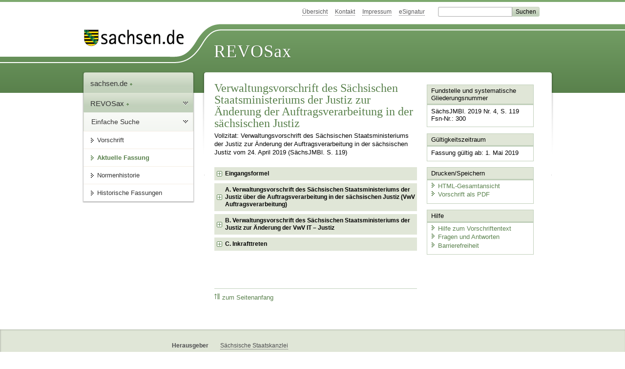

--- FILE ---
content_type: text/html; charset=utf-8
request_url: https://recht.sachsen.de/vorschrift/18142
body_size: 10929
content:
<!DOCTYPE html>
<html lang="de-DE">
<head>
<meta content="text/html; charset=UTF-8" http-equiv="Content-Type">
<meta content="width=device-width,initial-scale=1" name="viewport">
<meta content="index, follow" name="robots">
<meta content="revosax" name="search-topic">
<meta content="Sächsisches Landesrecht Änderungsverwaltungvorschrift: Verwaltungsvorschrift des Sächsischen Staatsministeriums der Justiz zur Änderung der Auftragsverarbeitung in der sächsischen Justiz" name="description">
<meta content="Sächsisches Landesrecht;revosax;Änderungsverwaltungvorschrift;" name="keywords">
<link href="http://www.revosax.sachsen.de/vorschrift/18142-VwV-Auftragsverarbeitung-und-Aend-VwVIT-Justiz" rel="canonical">
<title>
REVOSax Landesrecht Sachsen
- VwV Auftragsverarbeitung und Änd. VwVIT-Justiz

</title>
<link rel="stylesheet" href="/assets/application-1b03628bb5c0c0af5ae90c18abd45ffac3b08144af9515147207d1f3f94a3b8f.css" media="all" data-turbo-track="reload" />
<script src="/assets/application-00f47d86f5c8b8222b18e9bce3b3f1026aae7fc61530389503247482fcf067d4.js" data-turbo-track="reload" defer="defer"></script>
<script>
//<![CDATA[
var ROOT_PATH='/'
//]]>
</script>
<meta name="csrf-param" content="authenticity_token" />
<meta name="csrf-token" content="qMF4vPoDU_eT6wmeJiSIyIK9o0INt2fPChyPe3o5myETsBoGJGM8KxRdPEHHLk04swKjlRHhIznphPgyII_p9w" />
<link rel="icon" type="image/x-icon" href="/assets/favicon-95cf5c6a8e4868b6f9647ec54ba862e534f215d2fadc25a1350e1819a4a908de.ico" />
</head>
<body id="portal">
<div data-controller="revosax-init" id="wrapper">
<ol class="jump">
<li><a tabindex="8" href="#navigation">Navigation</a></li>
<li><a tabindex="9" href="#content">Inhalt</a></li>
</ol>
<a id="top"></a>
<div id="header">
<div id="metanav">
<ul>
<li><a tabindex="10" href="/">Übersicht</a></li>
<li><a tabindex="11" href="/kontakt">Kontakt</a></li>
<li><a tabindex="12" href="/impressum">Impressum</a></li>
<li><a tabindex="13" href="https://www.esv.sachsen.de/">eSignatur</a></li>
<li class="search">
<form action="https://search.sachsen.de/web/search" id="formBasicQueryHead" method="get" name="formBasicQueryHead">
<input id="myTerm" name="searchTerm" tabindex="14" title="Suche auf sachsen.de" type="text">
<input id="submitHead" name="send" tabindex="15" type="submit" value="Suchen">
</form>
</li>
</ul>
</div>
<div id="head2">
<img alt="Logo Sachsen" title="Logo Sachsen" src="/assets/symbole/logo_sachsen_print-361893d95bc781bfe3449afb11900ec2240e8497c0ce370ba9be0c0d224cdf63.png" />
<h2>Revosax</h2>
<div class="fixfloat"></div>
</div>
<div id="head">
<div id="headL"><a href="https://www.sachsen.de"><img alt="Verweis zu sachsen.de" title="Verweis zu sachsen.de" tabindex="16" src="/assets/symbole/logo_sachsen-e7121e9d9f7333c5eb2bf4929358464cbd080b16abab0cb644640884b7000712.gif" /></a></div>
<span><a tabindex="17" href="/">REVOSax</a></span>
</div>
</div>
<div class="only_print" id="header_print">
REVOSax - Recht und Vorschriftenverwaltung Sachsen
</div>

<div id="contentarea">
<div id="navi">
<h2 id="navigation">
<a name="navigation">Navigation</a>
</h2>
<div class="breadcrumbs">
<ul>
<li><a tabindex="1" href="http://www.sachsen.de"><img width="16" height="12" alt="" src="/assets/symbole/gruen3/vanstrich-cd1175434e9e92f22933fc38eb45f29bde7169ac3eadf84bd501f30ed641a641.gif" />sachsen.de <img width="7" height="12" alt="[Portal]" src="/assets/symbole/gruen3/portal-773db472f1b1985a50d9717008353031127076a8a9811fd346e7e51e20c6d2ec.gif" /></a></li>
<li><a tabindex="2" href="/"><img width="16" height="12" alt="" src="/assets/symbole/gruen3/vanstrich-cd1175434e9e92f22933fc38eb45f29bde7169ac3eadf84bd501f30ed641a641.gif" />REVOSax <img width="7" height="12" alt="[Portal]" src="/assets/symbole/gruen3/portal-773db472f1b1985a50d9717008353031127076a8a9811fd346e7e51e20c6d2ec.gif" /></a></li>
</ul>
</div>
<div class="menu">
<h3>
<a tabindex="3" href="/"><img width="16" height="12" alt="" src="/assets/symbole/gruen3/vanstrich-cd1175434e9e92f22933fc38eb45f29bde7169ac3eadf84bd501f30ed641a641.gif" />Einfache Suche</a>
</h3>
<ul>
<li><a class="law_version_link" tabindex="4" href="/vorschrift/18142.1"><img width="16" height="12" alt="" src="/assets/symbole/gruen3/vanstrich-cd1175434e9e92f22933fc38eb45f29bde7169ac3eadf84bd501f30ed641a641.gif" />Vorschrift</a></li>
<li class="linkactive"><img width="16" height="12" alt="" src="/assets/symbole/gruen3/vanstrich_open-ad602e103dd7f3c88c96846aced10b3709b6a9e14f9965acebfd3c2877debef6.gif" />Aktuelle Fassung</li>
<li><a tabindex="5" href="/law_versions/38531/impacts"><img width="16" height="12" alt="" src="/assets/symbole/gruen3/vanstrich-cd1175434e9e92f22933fc38eb45f29bde7169ac3eadf84bd501f30ed641a641.gif" />Normenhistorie</a></li>
<li class="" id="historic">
<a tabindex="6" href="#"><img width="16" height="12" alt="" src="/assets/symbole/gruen3/vanstrich-cd1175434e9e92f22933fc38eb45f29bde7169ac3eadf84bd501f30ed641a641.gif" />Historische Fassungen</a>
<ul>
<li>
<a class="law_version_link linkactive" tabindex="7" href="/vorschrift/18142.1"><img width="16" height="12" alt="" src="/assets/symbole/gruen3/vanstrich-cd1175434e9e92f22933fc38eb45f29bde7169ac3eadf84bd501f30ed641a641.gif" />01.05.2019</a>
</li>
</ul>
</li>
</ul>
</div>


</div>
<div class="content-wrapper">

<div class="" id="content">

<div class="law_show" data-controller="law-version">
<h1 class="mbottom_s_i">Verwaltungsvorschrift des Sächsischen Staatsministeriums der Justiz zur Änderung der Auftragsverarbeitung in der sächsischen Justiz</h1><p>Vollzitat: Verwaltungsvorschrift des Sächsischen Staatsministeriums der Justiz zur Änderung der Auftragsverarbeitung in der sächsischen Justiz vom 24.&nbsp;April&nbsp;2019 (SächsJMBl. S.&nbsp;119)</p>
<article class="spalte1-b1 spalte2-b1" id="lesetext" data-bundesgesetze="inline">
  <header data-anchor="1000" data-level="1" data-link="ef" id="ef" title="Eingangsformel">
<h3 class="centre">Verwaltungsvorschrift<br>
des Sächsischen Staatsministeriums der Justiz<br>
zur Änderung der Auftragsverarbeitung in der sächsischen Justiz
</h3>
<p class="centre"><b>Vom 24.&nbsp;April 2019</b>
</p>
</header>
<div class="sections">
<section data-anchor="1" data-level="1" title="A. Verwaltungsvorschrift des Sächsischen Staatsministeriums der Justiz über die Auftragsverarbeitung in der sächsischen Justiz (VwV Auftragsverarbeitung)" data-link="gbstA" id="gbstA" >
<h4 class="centre">A<br><a href="/vorschrift/18143" title="VwV Auftragsverarbeitung">Verwaltungsvorschrift<br>
des Sächsischen Staatsministeriums der Justiz<br>
über die Auftragsverarbeitung in der sächsischen Justiz<br>
(VwV Auftragsverarbeitung)</a>
</h4>
</section>
<section data-anchor="1" data-level="1" title="B. Verwaltungsvorschrift des Sächsischen Staatsministeriums der Justiz zur Änderung der VwV IT – Justiz" data-link="gbstB" id="gbstB" >
<h4 class="centre">B.<br>
Verwaltungsvorschrift<br>
des Sächsischen Staatsministeriums der Justiz<br>
zur Änderung der VwV IT – Justiz
</h4>
<p>
In Großbuchstabe&nbsp;A Ziffer&nbsp;I Nummer&nbsp;2 Satz&nbsp;2 <a href="/vorschrift/17975" title="VwV IT – Justiz">VwV IT – Justiz</a> vom 13.&nbsp;Dezember 2018 (SächsJMBl.&nbsp;S.&nbsp;183) werden die Wörter „in gesonderten Verträgen geregelt werden“ durch die Wörter „Gegenstand der VwV Auftragsverarbeitung vom 24.&nbsp;April 2019 (SächsJMBl.&nbsp;S.&nbsp;119) sind“ ersetzt.
</p>
</section>
<section data-anchor="1" data-level="1" title="C. Inkrafttreten" data-link="romC" id="romC" >
<h4 class="centre">C.<br>
Inkrafttreten
</h4>
<p>Diese Verwaltungsvorschrift tritt am 1.&nbsp;Mai 2019 in Kraft.
</p>
<p>Dresden, den 24.&nbsp;April 2019
</p>
<p class="centre">Der Staatsminister der Justiz<br>
in Vertretung<br>
Andrea Franke
</p>
    </section>
  </div>
</article>
</div>

<div class="fixfloat"></div>
<div id="linktop"><a tabindex="999" href="#top"><img width="16" height="12" alt="" src="/assets/symbole/gruen3/vanstrich_hoch-80b44956912558b469971961182b5344736f0f1150abacd80212e6c5ea0fce79.gif" />zum Seitenanfang</a></div>

</div>
<div id="quickbar">
<h2 id="marginal">
<a name="marginal">Marginalspalte</a>
</h2>
<div class="box" id="bundesgesetze">
<h3>Verweis auf Bundesgesetze</h3>
<ul class="truncated"></ul>
</div>

<div class="box">
<h3>Fundstelle und systematische Gliederungsnummer</h3>
<p>
SächsJMBl. 2019 Nr. 4, S. 119
<br>
Fsn-Nr.: 300
</p>
</div>

<div class="box">
<h3>Gültigkeitszeitraum</h3>
<p>
Fassung gültig ab:  1. Mai 2019
</p>
</div>

<div class="box" id="print_save_box">
<h3>Drucken/Speichern </h3>
<ul>
<li><a target="_blank" href="/vorschrift_gesamt/18142/38531.html"><img width="16" height="12" alt="" src="/assets/symbole/gruen3/vanstrich-cd1175434e9e92f22933fc38eb45f29bde7169ac3eadf84bd501f30ed641a641.gif" />HTML-Gesamtansicht</a></li>
<li><a target="_blank" href="/vorschrift_gesamt/18142/38531.pdf"><img width="16" height="12" alt="" src="/assets/symbole/gruen3/vanstrich-cd1175434e9e92f22933fc38eb45f29bde7169ac3eadf84bd501f30ed641a641.gif" />Vorschrift als PDF</a></li>
<li class="print hide">
<a href="javascript:print()" title="Druck der einzelnen ausgeklappten Sektion">
<img width="16" height="12" alt="" src="/assets/symbole/gruen3/vanstrich-cd1175434e9e92f22933fc38eb45f29bde7169ac3eadf84bd501f30ed641a641.gif" />Einzeldruck
</a>
<span class="small pleft_s">
<a title="FAQ zur Druckvorschau" href="/faq#drucken">Hilfe</a>
</span>
</li>
</ul>
</div>

<div class="box">
<h3>Hilfe</h3>
<div class="small_pad">
<ul>
<li><a href="/hilfe#law_version"><img width="16" height="12" alt="" src="/assets/symbole/gruen3/vanstrich-cd1175434e9e92f22933fc38eb45f29bde7169ac3eadf84bd501f30ed641a641.gif" />Hilfe zum Vorschriftentext</a></li>
<li><a href="/faq"><img width="16" height="12" alt="" src="/assets/symbole/gruen3/vanstrich-cd1175434e9e92f22933fc38eb45f29bde7169ac3eadf84bd501f30ed641a641.gif" />Fragen und Antworten</a></li>
<li><a href="/barriere_doc"><img width="16" height="12" alt="" src="/assets/symbole/gruen3/vanstrich-cd1175434e9e92f22933fc38eb45f29bde7169ac3eadf84bd501f30ed641a641.gif" />Barrierefreiheit</a></li>
</ul>
</div>
</div>


</div>
</div>
<div class="fixfloat"></div>
</div>
<div id="footer">
<dl>
<dt>Herausgeber</dt>
<dd>
<a href="http://www.sk.sachsen.de/">Sächsische Staatskanzlei</a>
</dd>
<dt>Verwandte Portale</dt>
<dd>
<a href="http://www.medienservice.sachsen.de/" tabindex="1001">Medienservice</a>
<a href="http://www.publikationen.sachsen.de/" tabindex="1002">Publikationen</a>
<a href="http://www.amt24.sachsen.de/" tabindex="1003">Amt24</a>
<a href="http://www.foerderung.sachsen.de/" tabindex="1004">FÖMISAX Fördermitteldatenbank</a>
<a href="http://www.newsletter.sachsen.de/" tabindex="1005">Newsletter</a>
<a href="http://www.moderneverwaltung.sachsen.de/karriere/" tabindex="1006">Karriereportal</a>
<a href="http://edas.landtag.sachsen.de/" tabindex="1007" title="Sächsischer Landtag">EDAS</a>
</dd>
</dl>
</div>
<div class="only_print" id="footer_print">
<p>
Quelle: REVOSax
https://recht.sachsen.de/vorschrift/18142
Stand vom
01.02.2026
</p>
<p>Herausgeber: Sächsische Staatskanzlei http://www.sk.sachsen.de/</p>
</div>

</div>
</body>
</html>
